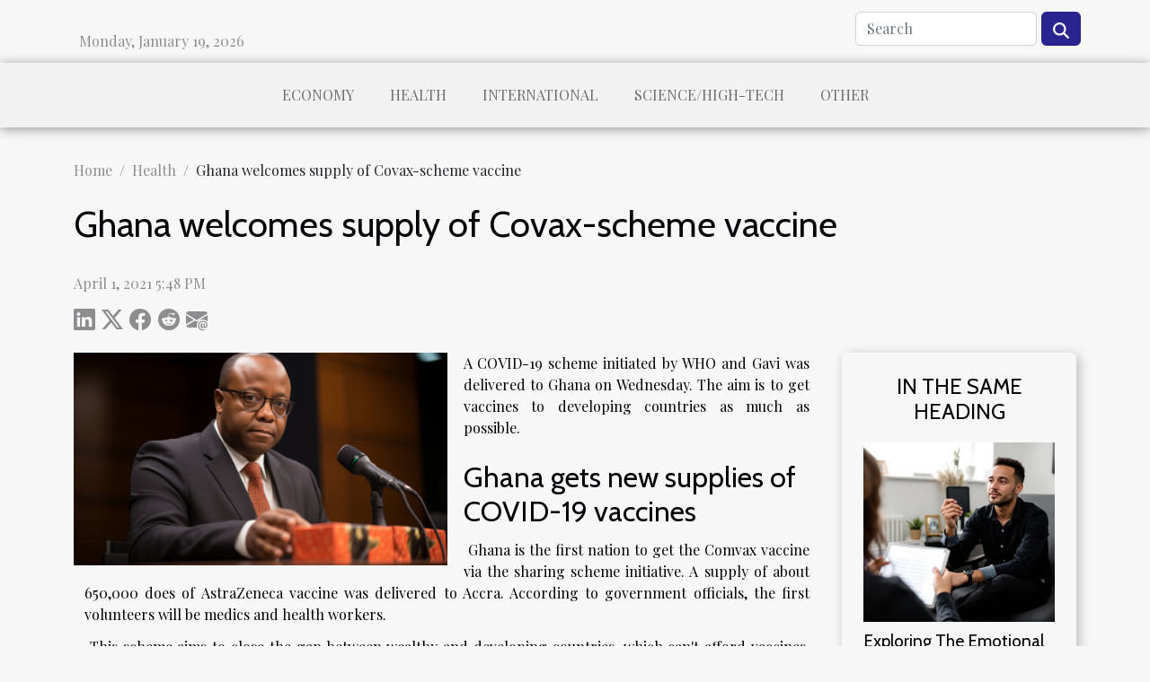

--- FILE ---
content_type: text/html; charset=UTF-8
request_url: https://verlenkrugermemorial.org/ghana-welcomes-supply-of-covax-scheme-vaccine
body_size: 4024
content:
<!DOCTYPE html>
    <html lang="en">
<head>
    <meta charset="utf-8">
    <meta name="viewport" content="width=device-width, initial-scale=1">
    <title>Ghana welcomes supply of Covax-scheme vaccine</title>
<meta name="description" content="">

<meta name="robots" content="follow,index" />
<link rel="icon" type="image/png" href="/favicon.png" />
    <link rel="stylesheet" href="/css/style2.css">
</head>
<body>
    <header>
    <div class="container row">
    <!--    <time datetime="2026-01-19 05:33:59">January 19, 2026 5:33 AM</time> -->
    <time id="currentDatetimeLang"></time>
    <script>
    document.addEventListener('DOMContentLoaded', function() {
        const dateElement = document.getElementById('currentDatetimeLang');
        const current = new Date();
        const options = { weekday: 'long', year: 'numeric', month: 'long', day: 'numeric' };
        
        const htmlLang = document.documentElement.lang;
        
        const dateString = current.toLocaleDateString(htmlLang, options);
        dateElement.textContent = dateString;
    });
</script>

        <form class="d-flex" role="search" method="get" action="/search">
    <input type="search" class="form-control"  name="q" placeholder="Search" aria-label="Search"  pattern=".*\S.*" required>
    <button type="submit" class="btn">
        <svg xmlns="http://www.w3.org/2000/svg" width="18px" height="18px" fill="currentColor" viewBox="0 0 512 512">
                    <path d="M416 208c0 45.9-14.9 88.3-40 122.7L502.6 457.4c12.5 12.5 12.5 32.8 0 45.3s-32.8 12.5-45.3 0L330.7 376c-34.4 25.2-76.8 40-122.7 40C93.1 416 0 322.9 0 208S93.1 0 208 0S416 93.1 416 208zM208 352a144 144 0 1 0 0-288 144 144 0 1 0 0 288z"/>
                </svg>
    </button>
</form>
    </div>
    <div class="container-fluid d-flex justify-content-center">
        <nav class="navbar container navbar-expand-xl m-0 pt-3">
            <div class="container-fluid">
                <button class="navbar-toggler" type="button" data-bs-toggle="collapse" data-bs-target="#navbarSupportedContent" aria-controls="navbarSupportedContent" aria-expanded="false" aria-label="Toggle navigation">
                    <svg xmlns="http://www.w3.org/2000/svg" fill="currentColor" class="bi bi-list" viewBox="0 0 16 16">
                        <path fill-rule="evenodd" d="M2.5 12a.5.5 0 0 1 .5-.5h10a.5.5 0 0 1 0 1H3a.5.5 0 0 1-.5-.5m0-4a.5.5 0 0 1 .5-.5h10a.5.5 0 0 1 0 1H3a.5.5 0 0 1-.5-.5m0-4a.5.5 0 0 1 .5-.5h10a.5.5 0 0 1 0 1H3a.5.5 0 0 1-.5-.5"></path>
                    </svg>
                </button>
                <div class="collapse navbar-collapse" id="navbarSupportedContent">
                    <ul class="navbar-nav">
                                                    <li class="nav-item">
    <a href="/economy" class="nav-link">Economy</a>
    </li>
                                    <li class="nav-item">
    <a href="/health" class="nav-link">Health</a>
    </li>
                                    <li class="nav-item">
    <a href="/international" class="nav-link">International</a>
    </li>
                                    <li class="nav-item">
    <a href="/sciencehigh-tech" class="nav-link">Science/High-Tech</a>
    </li>
                                    <li class="nav-item">
    <a href="/other" class="nav-link">Other</a>
    </li>
                            </ul>
                </div>
            </div>
        </nav>
    </div>
</header>
<div class="container">
        <nav aria-label="breadcrumb"
             >
            <ol class="breadcrumb">
                <li class="breadcrumb-item"><a href="/">Home</a></li>
                                    <li class="breadcrumb-item  active ">
                        <a href="/health" title="Health">Health</a>                    </li>
                                <li class="breadcrumb-item">
                    Ghana welcomes supply of Covax-scheme vaccine                </li>
            </ol>
        </nav>
    </div>
<div class="container-fluid">
    <main class="container sidebar-default mt-2">
        <div class="row">

                            <h1>
                    Ghana welcomes supply of Covax-scheme vaccine                </h1>
            
            <fieldset><time datetime="2021-04-01 17:48:05">April 1, 2021 5:48 PM</time>                <ul>
                    <li><a href="https://www.linkedin.com/shareArticle?url=https://verlenkrugermemorial.org/ghana-welcomes-supply-of-covax-scheme-vaccine&amp;title=Ghana welcomes supply of Covax-scheme vaccine" rel="nofollow" target="_blank"><i class="social-linkedin"></i></a></li>
                    <li><a href="https://twitter.com/share?url=https://verlenkrugermemorial.org/ghana-welcomes-supply-of-covax-scheme-vaccine&amp;text=Ghana welcomes supply of Covax-scheme vaccine" rel="nofollow" target="_blank"><i class="social-twitter"></i></a></li>
                    <li><a href="https://www.facebook.com/sharer.php?u=https://verlenkrugermemorial.org/ghana-welcomes-supply-of-covax-scheme-vaccine" rel="nofollow" target="_blank"><i class="social-facebook"></i></a></li>
                    <li><a href="https://reddit.com/submit?url=https://verlenkrugermemorial.org/ghana-welcomes-supply-of-covax-scheme-vaccine&amp;title=Ghana welcomes supply of Covax-scheme vaccine" rel="nofollow" target="_blank"><i class="social-reddit"></i></a></li>
                    <li><a href="mailto:?subject=Ghana welcomes supply of Covax-scheme vaccine&amp;body=Ghana welcomes supply of Covax-scheme vaccine: https://verlenkrugermemorial.org/ghana-welcomes-supply-of-covax-scheme-vaccine&quot;" rel="nofollow" target="_blank"><i class="social-mail"></i></a></li>
            </ul></fieldset>
            <div class="col-lg-9 order-1 order-lg-2 col-12 main">
                <img class="img-fluid" src="/images/ghana-welcomes-supply-of-covax-scheme-vaccine.jpg" alt="Ghana welcomes supply of Covax-scheme vaccine">                                <article class="container main" ><div><p><span style="font-weight: 400">A COVID-19 scheme initiated by WHO and Gavi was delivered to Ghana on Wednesday. The aim is to get vaccines to developing countries as much as possible. </span></p>
<h2 id="anchor_0"><span style="font-weight: 400">Ghana gets new supplies of COVID-19 vaccines </span></h2>
<p><span style="font-weight: 400"> Ghana is the first nation to get the Comvax vaccine via the sharing scheme initiative. A supply of about 650,000 does of AstraZeneca vaccine was delivered to Accra. According to government officials, the first volunteers will be medics and health workers.</span></p>
<p><span style="font-weight: 400"> This scheme aims to close the gap between wealthy and developing countries, which can't afford vaccines. The scheme plans to give more than 2.5 billion vaccines worldwide before the year runs out. Ghana, with a population of more than 32 million has been chosen as a recipient because it gave assurances that it will administer the vaccine very fast. Administration of the vaccines is expected to begin in Ghana early next week. </span></p>
<h2 id="anchor_1"><span style="font-weight: 400">Health workers and aged citizens will receive vaccines first </span></h2>
<p><span style="font-weight: 400">Health staff and people over 55 years, and those with serious illness have been out in a pole position to get the vaccines ahead of others. Also, it is pertinent that government officials are vaccinated to show the populace that the vaccine is safe. The doses given to Ghana were packaged by the Institute of Serum in India and developed by Oxford University.</span></p>
<p><span style="font-weight: 400">The jab has been approved by WHO, however, its supply to Ghana was not part of a trial. These vaccines given to poorer countries are funded by donations from NGOs and other health agencies. Aside from supplying vaccines, they are also helping local communities in training medical staff and providing better Healthcare.</span></p>
<p><span style="font-weight: 400">This initiative came after heavy criticism trailed the G7 summit where wealthy nations were slammed for getting more vaccines than they need. However, most of the western nations placed those orders without knowing the potency of such vaccines. Britain has ordered more than 500 million vaccines which means it will have lots of leftovers.</span></p>
<div id="gtx-trans">
<div class="gtx-trans-icon"></div>
</div><div></article>            </div>
            <aside class="col-lg-3 order-2 order-lg-2 col-12 aside-right">
                <div class="list-img-none">
                    <h2>In the same heading</h2>                            <section>
                    <figure><a href="/exploring-the-emotional-changes-post-emdr-sessions" title="Exploring The Emotional Changes Post-EMDR Sessions"><img class="img-fluid" src="/images/exploring-the-emotional-changes-post-emdr-sessions.jpg" alt="Exploring The Emotional Changes Post-EMDR Sessions"></a></figure><figcaption>Exploring The Emotional Changes Post-EMDR Sessions</figcaption>                    <div>
                                                <h3><a href="/exploring-the-emotional-changes-post-emdr-sessions" title="Exploring The Emotional Changes Post-EMDR Sessions">Exploring The Emotional Changes Post-EMDR Sessions</a></h3>                    </div>
                </section>
                            <section>
                    <figure><a href="/united-states-seeks-a-un-human-rights-place-in-next-election" title="United States seeks a UN Human rights place in next election"><img class="img-fluid" src="/images/united-states-seeks-a-un-human-rights-place-in-next-election.jpeg" alt="United States seeks a UN Human rights place in next election"></a></figure><figcaption>United States seeks a UN Human rights place in next election</figcaption>                    <div>
                                                <h3><a href="/united-states-seeks-a-un-human-rights-place-in-next-election" title="United States seeks a UN Human rights place in next election">United States seeks a UN Human rights place in next election</a></h3>                    </div>
                </section>
                            <section>
                    <figure><a href="/what-is-the-legal-status-of-kratom-in-the-world" title="What is the legal status of Kratom in the world?"><img class="img-fluid" src="/images/what-is-the-legal-status-of-kratom-in-the-world.jpeg" alt="What is the legal status of Kratom in the world?"></a></figure><figcaption>What is the legal status of Kratom in the world?</figcaption>                    <div>
                                                <h3><a href="/what-is-the-legal-status-of-kratom-in-the-world" title="What is the legal status of Kratom in the world?">What is the legal status of Kratom in the world?</a></h3>                    </div>
                </section>
                                    </div>
            </aside>
        </div>
        <section class="newest-list">
        <div class="container">
                        <h2>Similar</h2>
            <div class="row">
                                    <div class="col-12 col-md-4">
                        <figure><a href="/exploring-the-emotional-changes-post-emdr-sessions" title="Exploring The Emotional Changes Post-EMDR Sessions"><img class="img-fluid" src="/images/exploring-the-emotional-changes-post-emdr-sessions.jpg" alt="Exploring The Emotional Changes Post-EMDR Sessions"></a></figure><figcaption>Exploring The Emotional Changes Post-EMDR Sessions</figcaption>                        <div>
                                                    </div>
                        <h4><a href="/exploring-the-emotional-changes-post-emdr-sessions" title="Exploring The Emotional Changes Post-EMDR Sessions">Exploring The Emotional Changes Post-EMDR Sessions</a></h4>                        <time datetime="2025-11-11 03:20:05">November 11, 2025 3:20 AM</time>                        <div>
Exploring the emotional changes after EMDR sessions can unlock a deeper understanding of the...</div>                    </div>
                                    <div class="col-12 col-md-4">
                        <figure><a href="/china-and-india-trade-relationships-soar-despite-a-frosty-relationship" title="China and India trade relationships soar despite a frosty relationship"><img class="img-fluid" src="/images/china-and-india-trade-relationships-soar-despite-a-frosty-relationship.jpg" alt="China and India trade relationships soar despite a frosty relationship"></a></figure><figcaption>China and India trade relationships soar despite a frosty relationship</figcaption>                        <div>
                                                    </div>
                        <h4><a href="/china-and-india-trade-relationships-soar-despite-a-frosty-relationship" title="China and India trade relationships soar despite a frosty relationship">China and India trade relationships soar despite a frosty relationship</a></h4>                        <time datetime="2021-04-01 17:43:23">April 1, 2021 5:43 PM</time>                        <div>China and India have been at loggerheads for a while. But despite the animosity, China has great...</div>                    </div>
                                    <div class="col-12 col-md-4">
                        <figure><a href="/technological-innovations-in-robotics" title="Technological innovations in robotics"><img class="img-fluid" src="/images/technological-innovations-in-robotics.jpg" alt="Technological innovations in robotics"></a></figure><figcaption>Technological innovations in robotics</figcaption>                        <div>
                                                    </div>
                        <h4><a href="/technological-innovations-in-robotics" title="Technological innovations in robotics">Technological innovations in robotics</a></h4>                        <time datetime="2021-04-29 17:17:49">April 29, 2021 5:17 PM</time>                        <div>Robotics and artificial intelligence, thanks to technological advances, hold immense potential to...</div>                    </div>
                            </div>
        </div>
    </section>
                        </main>
</div>
<footer>
    <div class="container-fluid">
        <div class="container">
            <div class="row default-search">
                <div class="col-12 col-lg-4">
                    <form class="d-flex" role="search" method="get" action="/search">
    <input type="search" class="form-control"  name="q" placeholder="Search" aria-label="Search"  pattern=".*\S.*" required>
    <button type="submit" class="btn">
        <svg xmlns="http://www.w3.org/2000/svg" width="18px" height="18px" fill="currentColor" viewBox="0 0 512 512">
                    <path d="M416 208c0 45.9-14.9 88.3-40 122.7L502.6 457.4c12.5 12.5 12.5 32.8 0 45.3s-32.8 12.5-45.3 0L330.7 376c-34.4 25.2-76.8 40-122.7 40C93.1 416 0 322.9 0 208S93.1 0 208 0S416 93.1 416 208zM208 352a144 144 0 1 0 0-288 144 144 0 1 0 0 288z"/>
                </svg>
    </button>
</form>
                </div>
                <div class="col-12 col-lg-4">
                    <section>
            <div>
                <h3><a href="/economy" title="Economy">Economy</a></h3>                            </div>
        </section>
            <section>
            <div>
                <h3><a href="/health" title="Health">Health</a></h3>                            </div>
        </section>
            <section>
            <div>
                <h3><a href="/international" title="International">International</a></h3>                            </div>
        </section>
            <section>
            <div>
                <h3><a href="/sciencehigh-tech" title="Science/High-Tech">Science/High-Tech</a></h3>                            </div>
        </section>
            <section>
            <div>
                <h3><a href="/other" title="Other">Other</a></h3>                            </div>
        </section>
                        </div>
                <div class="col-12 col-lg-4">
                    All rights reserved verlenkrugermemorial.org
                                    </div>
            </div>
        </div>
    </div>
</footer>
    <script src="https://cdn.jsdelivr.net/npm/bootstrap@5.0.2/dist/js/bootstrap.bundle.min.js" integrity="sha384-MrcW6ZMFYlzcLA8Nl+NtUVF0sA7MsXsP1UyJoMp4YLEuNSfAP+JcXn/tWtIaxVXM" crossorigin="anonymous"></script>
    </body>
</html>
